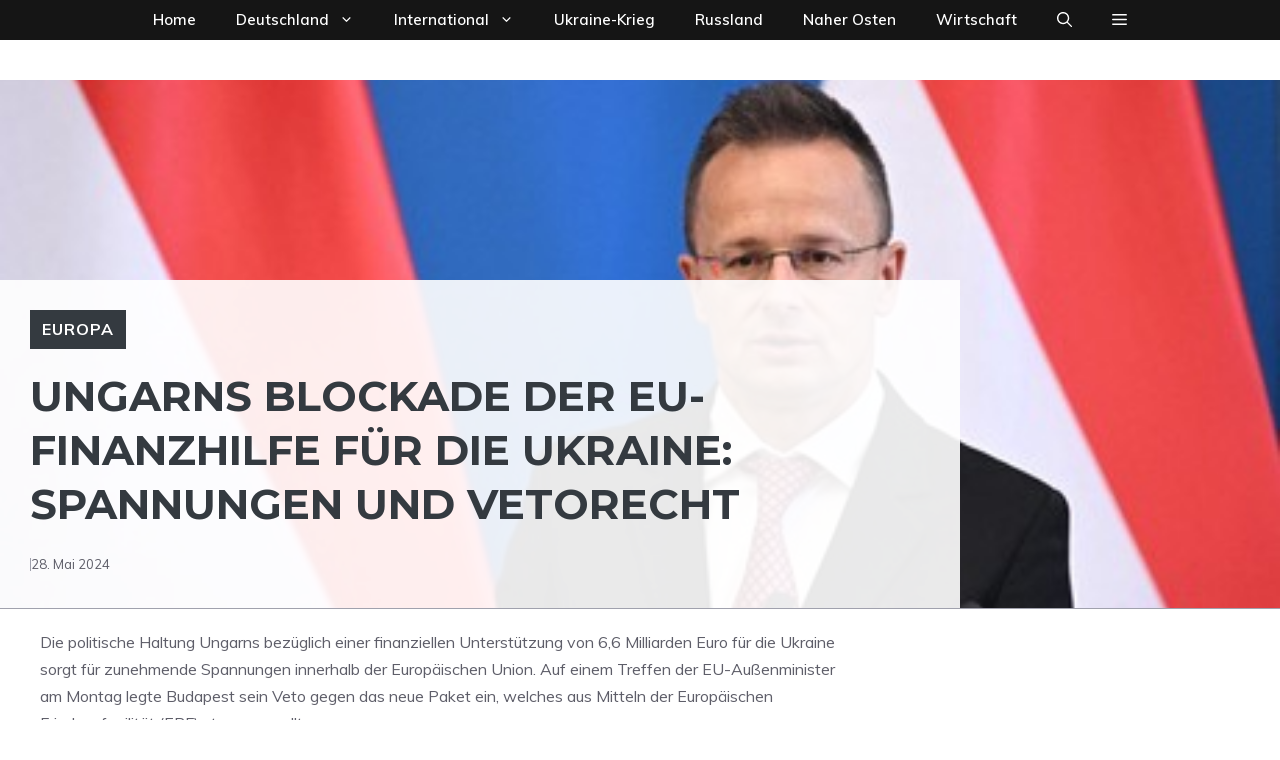

--- FILE ---
content_type: text/css
request_url: https://mainstream.news/wp-content/plugins/login-with-phone-number/styles/intlTelInput.min.css?ver=6.9
body_size: 3071
content:
.iti{position:relative;display:inline-block}.iti *{box-sizing:border-box;-moz-box-sizing:border-box}.iti__hide{display:none}.iti__v-hide{visibility:hidden}.iti input,.iti input[type=tel],.iti input[type=text]{position:relative;z-index:0;margin-top:0!important;margin-bottom:0!important;padding-right:56px;margin-right:0}.iti__flag-container{position:absolute;top:0;bottom:0;right:0;padding:1px}.iti__selected-flag{z-index:1;position:relative;display:flex;align-items:center;height:100%;padding:0 6px 0 1px}.iti__arrow{margin-left:6px;width:0;height:0;border-left:3px solid transparent;border-right:3px solid transparent;border-top:4px solid #555}.iti__arrow--up{border-top:none;border-bottom:4px solid #555}.iti__country-list{position:absolute;z-index:2;list-style:none;text-align:left;padding:0;margin:0 0 0 -1px;box-shadow:1px 1px 4px rgba(0,0,0,.2);background-color:#fff;border:1px solid #ccc;white-space:nowrap;max-height:200px;overflow-y:scroll;-webkit-overflow-scrolling:touch}.iti__country-list--dropup{bottom:100%;margin-bottom:-1px}@media (max-width:500px){.iti__country-list{white-space:normal}}.iti__flag-box{display:inline-block;width:40px}.iti__divider{padding-bottom:5px;margin-bottom:5px;border-bottom:1px solid #ccc}.iti__country{padding:5px 10px;outline:0}.iti__dial-code{color:#999}.iti__country.iti__highlight{background-color:rgba(0,0,0,.05)}.iti__country-name,.iti__dial-code,.iti__flag-box{vertical-align:middle}.iti__country-name,.iti__flag-box{margin-right:0px}.iti--allow-dropdown input,.iti--allow-dropdown input[type=tel],.iti--allow-dropdown input[type=text],.iti--separate-dial-code input,.iti--separate-dial-code input[type=tel],.iti--separate-dial-code input[type=text]{padding-right:6px;padding-left:62px !important;margin-left:0}.iti--allow-dropdown .iti__flag-container,.iti--separate-dial-code .iti__flag-container{right:auto;left:0}.iti--allow-dropdown .iti__flag-container:hover{cursor:pointer}.iti--allow-dropdown .iti__flag-container:hover .iti__selected-flag{background-color:rgba(0,0,0,.05)}.iti--allow-dropdown input[disabled]+.iti__flag-container:hover,.iti--allow-dropdown input[readonly]+.iti__flag-container:hover{cursor:default}.iti--allow-dropdown input[disabled]+.iti__flag-container:hover .iti__selected-flag,.iti--allow-dropdown input[readonly]+.iti__flag-container:hover .iti__selected-flag{background-color:transparent}.iti--separate-dial-code .iti__selected-flag{background-color:rgba(0,0,0,.05)}.iti--separate-dial-code .iti__selected-dial-code{margin-left:6px}.iti--container{position:absolute;top:-1000px;left:-1000px;z-index:1060;padding:1px}.iti--container:hover{cursor:pointer}.iti-mobile .iti--container{top:30px;bottom:30px;left:30px;right:30px;position:fixed}.iti-mobile .iti__country-list{max-height:100%;width:100%}.iti-mobile .iti__country{padding:10px 10px;line-height:1.5em}.iti__flag{width:40px}.iti__flag.iti__be{width:35px}.iti__flag.iti__ch{width:30px}.iti__flag.iti__mc{width:38px}.iti__flag.iti__ne{width:35px}.iti__flag.iti__np{width:25px}.iti__flag.iti__va{width:30px}@media (-webkit-min-device-pixel-ratio:2),(min-resolution:192dpi){.iti__flag{background-size:10787px 30px}}.iti__flag.iti__ac{height:20px;background-position:0 0}.iti__flag.iti__ad{height:28px;background-position:-42px 0}.iti__flag.iti__ae{height:20px;background-position:-84px 0}.iti__flag.iti__af{height:27px;background-position:-126px 0}.iti__flag.iti__ag{height:27px;background-position:-168px 0}.iti__flag.iti__ai{height:20px;background-position:-210px 0}.iti__flag.iti__al{height:29px;background-position:-252px 0}.iti__flag.iti__am{height:20px;background-position:-294px 0}.iti__flag.iti__ao{height:27px;background-position:-336px 0}.iti__flag.iti__aq{height:27px;background-position:-378px 0}.iti__flag.iti__ar{height:25px;background-position:-420px 0}.iti__flag.iti__as{height:20px;background-position:-462px 0}.iti__flag.iti__at{height:27px;background-position:-504px 0}.iti__flag.iti__au{height:20px;background-position:-546px 0}.iti__flag.iti__aw{height:27px;background-position:-588px 0}.iti__flag.iti__ax{height:26px;background-position:-630px 0}.iti__flag.iti__az{height:20px;background-position:-672px 0}.iti__flag.iti__ba{height:20px;background-position:-714px 0}.iti__flag.iti__bb{height:27px;background-position:-756px 0}.iti__flag.iti__bd{height:24px;background-position:-798px 0}.iti__flag.iti__be{height:30px;background-position:-840px 0}.iti__flag.iti__bf{height:27px;background-position:-877px 0}.iti__flag.iti__bg{height:24px;background-position:-919px 0}.iti__flag.iti__bh{height:24px;background-position:-961px 0}.iti__flag.iti__bi{height:24px;background-position:-1003px 0}.iti__flag.iti__bj{height:27px;background-position:-1045px 0}.iti__flag.iti__bl{height:27px;background-position:-1087px 0}.iti__flag.iti__bm{height:20px;background-position:-1129px 0}.iti__flag.iti__bn{height:20px;background-position:-1171px 0}.iti__flag.iti__bo{height:28px;background-position:-1213px 0}.iti__flag.iti__bq{height:27px;background-position:-1255px 0}.iti__flag.iti__br{height:28px;background-position:-1297px 0}.iti__flag.iti__bs{height:20px;background-position:-1339px 0}.iti__flag.iti__bt{height:27px;background-position:-1381px 0}.iti__flag.iti__bv{height:29px;background-position:-1423px 0}.iti__flag.iti__bw{height:27px;background-position:-1465px 0}.iti__flag.iti__by{height:20px;background-position:-1507px 0}.iti__flag.iti__bz{height:27px;background-position:-1549px 0}.iti__flag.iti__ca{height:20px;background-position:-1591px 0}.iti__flag.iti__cc{height:20px;background-position:-1633px 0}.iti__flag.iti__cd{height:30px;background-position:-1675px 0}.iti__flag.iti__cf{height:27px;background-position:-1717px 0}.iti__flag.iti__cg{height:27px;background-position:-1759px 0}.iti__flag.iti__ch{height:30px;background-position:-1801px 0}.iti__flag.iti__ci{height:27px;background-position:-1833px 0}.iti__flag.iti__ck{height:20px;background-position:-1875px 0}.iti__flag.iti__cl{height:27px;background-position:-1917px 0}.iti__flag.iti__cm{height:27px;background-position:-1959px 0}.iti__flag.iti__cn{height:27px;background-position:-2001px 0}.iti__flag.iti__co{height:27px;background-position:-2043px 0}.iti__flag.iti__cp{height:27px;background-position:-2085px 0}.iti__flag.iti__cr{height:24px;background-position:-2127px 0}.iti__flag.iti__cu{height:20px;background-position:-2169px 0}.iti__flag.iti__cv{height:24px;background-position:-2211px 0}.iti__flag.iti__cw{height:27px;background-position:-2253px 0}.iti__flag.iti__cx{height:20px;background-position:-2295px 0}.iti__flag.iti__cy{height:27px;background-position:-2337px 0}.iti__flag.iti__cz{height:27px;background-position:-2379px 0}.iti__flag.iti__de{height:24px;background-position:-2421px 0}.iti__flag.iti__dg{height:20px;background-position:-2463px 0}.iti__flag.iti__dj{height:27px;background-position:-2505px 0}.iti__flag.iti__dk{height:30px;background-position:-2547px 0}.iti__flag.iti__dm{height:20px;background-position:-2589px 0}.iti__flag.iti__do{height:27px;background-position:-2631px 0}.iti__flag.iti__dz{height:27px;background-position:-2673px 0}.iti__flag.iti__ea{height:27px;background-position:-2715px 0}.iti__flag.iti__ec{height:27px;background-position:-2757px 0}.iti__flag.iti__ee{height:26px;background-position:-2799px 0}.iti__flag.iti__eg{height:27px;background-position:-2841px 0}.iti__flag.iti__eh{height:20px;background-position:-2883px 0}.iti__flag.iti__er{height:20px;background-position:-2925px 0}.iti__flag.iti__es{height:27px;background-position:-2967px 0}.iti__flag.iti__et{height:20px;background-position:-3009px 0}.iti__flag.iti__eu{height:27px;background-position:-3051px 0}.iti__flag.iti__fi{height:25px;background-position:-3093px 0}.iti__flag.iti__fj{height:20px;background-position:-3135px 0}.iti__flag.iti__fk{height:20px;background-position:-3177px 0}.iti__flag.iti__fm{height:21px;background-position:-3219px 0}.iti__flag.iti__fo{height:29px;background-position:-3261px 0}.iti__flag.iti__fr{height:27px;background-position:-3303px 0}.iti__flag.iti__ga{height:30px;background-position:-3345px 0}.iti__flag.iti__gb{height:20px;background-position:-3387px 0}.iti__flag.iti__gd{height:24px;background-position:-3429px 0}.iti__flag.iti__ge{height:27px;background-position:-3471px 0}.iti__flag.iti__gf{height:27px;background-position:-3513px 0}.iti__flag.iti__gg{height:27px;background-position:-3555px 0}.iti__flag.iti__gh{height:27px;background-position:-3597px 0}.iti__flag.iti__gi{height:20px;background-position:-3639px 0}.iti__flag.iti__gl{height:27px;background-position:-3681px 0}.iti__flag.iti__gm{height:27px;background-position:-3723px 0}.iti__flag.iti__gn{height:27px;background-position:-3765px 0}.iti__flag.iti__gp{height:27px;background-position:-3807px 0}.iti__flag.iti__gq{height:27px;background-position:-3849px 0}.iti__flag.iti__gr{height:27px;background-position:-3891px 0}.iti__flag.iti__gs{height:20px;background-position:-3933px 0}.iti__flag.iti__gt{height:25px;background-position:-3975px 0}.iti__flag.iti__gu{height:22px;background-position:-4017px 0}.iti__flag.iti__gw{height:20px;background-position:-4059px 0}.iti__flag.iti__gy{height:24px;background-position:-4101px 0}.iti__flag.iti__hk{height:27px;background-position:-4143px 0}.iti__flag.iti__hm{height:20px;background-position:-4185px 0}.iti__flag.iti__hn{height:20px;background-position:-4227px 0}.iti__flag.iti__hr{height:20px;background-position:-4269px 0}.iti__flag.iti__ht{height:24px;background-position:-4311px 0}.iti__flag.iti__hu{height:20px;background-position:-4353px 0}.iti__flag.iti__ic{height:27px;background-position:-4395px 0}.iti__flag.iti__id{height:27px;background-position:-4437px 0}.iti__flag.iti__ie{height:20px;background-position:-4479px 0}.iti__flag.iti__il{height:29px;background-position:-4521px 0}.iti__flag.iti__im{height:20px;background-position:-4563px 0}.iti__flag.iti__in{height:27px;background-position:-4605px 0}.iti__flag.iti__io{height:20px;background-position:-4647px 0}.iti__flag.iti__iq{height:27px;background-position:-4689px 0}.iti__flag.iti__ir{height:23px;background-position:-4731px 0}.iti__flag.iti__is{height:29px;background-position:-4773px 0}.iti__flag.iti__it{height:27px;background-position:-4815px 0}.iti__flag.iti__je{height:24px;background-position:-4857px 0}.iti__flag.iti__jm{height:20px;background-position:-4899px 0}.iti__flag.iti__jo{height:20px;background-position:-4941px 0}.iti__flag.iti__jp{height:27px;background-position:-4983px 0}.iti__flag.iti__ke{height:27px;background-position:-5025px 0}.iti__flag.iti__kg{height:24px;background-position:-5067px 0}.iti__flag.iti__kh{height:26px;background-position:-5109px 0}.iti__flag.iti__ki{height:20px;background-position:-5151px 0}.iti__flag.iti__km{height:24px;background-position:-5193px 0}.iti__flag.iti__kn{height:27px;background-position:-5235px 0}.iti__flag.iti__kp{height:20px;background-position:-5277px 0}.iti__flag.iti__kr{height:27px;background-position:-5319px 0}.iti__flag.iti__kw{height:20px;background-position:-5361px 0}.iti__flag.iti__ky{height:20px;background-position:-5403px 0}.iti__flag.iti__kz{height:20px;background-position:-5445px 0}.iti__flag.iti__la{height:27px;background-position:-5487px 0}.iti__flag.iti__lb{height:27px;background-position:-5529px 0}.iti__flag.iti__lc{height:20px;background-position:-5571px 0}.iti__flag.iti__li{height:24px;background-position:-5613px 0}.iti__flag.iti__lk{height:20px;background-position:-5655px 0}.iti__flag.iti__lr{height:21px;background-position:-5697px 0}.iti__flag.iti__ls{height:27px;background-position:-5739px 0}.iti__flag.iti__lt{height:24px;background-position:-5781px 0}.iti__flag.iti__lu{height:24px;background-position:-5823px 0}.iti__flag.iti__lv{height:20px;background-position:-5865px 0}.iti__flag.iti__ly{height:20px;background-position:-5907px 0}.iti__flag.iti__ma{height:27px;background-position:-5949px 0}.iti__flag.iti__mc{height:30px;background-position:-5991px 0}.iti__flag.iti__md{height:20px;background-position:-6031px 0}.iti__flag.iti__me{height:20px;background-position:-6073px 0}.iti__flag.iti__mf{height:27px;background-position:-6115px 0}.iti__flag.iti__mg{height:27px;background-position:-6157px 0}.iti__flag.iti__mh{height:21px;background-position:-6199px 0}.iti__flag.iti__mk{height:20px;background-position:-6241px 0}.iti__flag.iti__ml{height:27px;background-position:-6283px 0}.iti__flag.iti__mm{height:27px;background-position:-6325px 0}.iti__flag.iti__mn{height:20px;background-position:-6367px 0}.iti__flag.iti__mo{height:27px;background-position:-6409px 0}.iti__flag.iti__mp{height:20px;background-position:-6451px 0}.iti__flag.iti__mq{height:27px;background-position:-6493px 0}.iti__flag.iti__mr{height:27px;background-position:-6535px 0}.iti__flag.iti__ms{height:20px;background-position:-6577px 0}.iti__flag.iti__mt{height:27px;background-position:-6619px 0}.iti__flag.iti__mu{height:27px;background-position:-6661px 0}.iti__flag.iti__mv{height:27px;background-position:-6703px 0}.iti__flag.iti__mw{height:27px;background-position:-6745px 0}.iti__flag.iti__mx{height:23px;background-position:-6787px 0}.iti__flag.iti__my{height:20px;background-position:-6829px 0}.iti__flag.iti__mz{height:27px;background-position:-6871px 0}.iti__flag.iti__na{height:27px;background-position:-6913px 0}.iti__flag.iti__nc{height:20px;background-position:-6955px 0}.iti__flag.iti__ne{height:30px;background-position:-6997px 0}.iti__flag.iti__nf{height:20px;background-position:-7034px 0}.iti__flag.iti__ng{height:20px;background-position:-7076px 0}.iti__flag.iti__ni{height:24px;background-position:-7118px 0}.iti__flag.iti__nl{height:27px;background-position:-7160px 0}.iti__flag.iti__no{height:29px;background-position:-7202px 0}.iti__flag.iti__np{height:30px;background-position:-7244px 0}.iti__flag.iti__nr{height:20px;background-position:-7271px 0}.iti__flag.iti__nu{height:20px;background-position:-7313px 0}.iti__flag.iti__nz{height:20px;background-position:-7355px 0}.iti__flag.iti__om{height:20px;background-position:-7397px 0}.iti__flag.iti__pa{height:27px;background-position:-7439px 0}.iti__flag.iti__pe{height:27px;background-position:-7481px 0}.iti__flag.iti__pf{height:27px;background-position:-7523px 0}.iti__flag.iti__pg{height:30px;background-position:-7565px 0}.iti__flag.iti__ph{height:20px;background-position:-7607px 0}.iti__flag.iti__pk{height:27px;background-position:-7649px 0}.iti__flag.iti__pl{height:25px;background-position:-7691px 0}.iti__flag.iti__pm{height:27px;background-position:-7733px 0}.iti__flag.iti__pn{height:20px;background-position:-7775px 0}.iti__flag.iti__pr{height:27px;background-position:-7817px 0}.iti__flag.iti__ps{height:20px;background-position:-7859px 0}.iti__flag.iti__pt{height:27px;background-position:-7901px 0}.iti__flag.iti__pw{height:25px;background-position:-7943px 0}.iti__flag.iti__py{height:22px;background-position:-7985px 0}.iti__flag.iti__qa{height:16px;background-position:-8027px 0}.iti__flag.iti__re{height:27px;background-position:-8069px 0}.iti__flag.iti__ro{height:27px;background-position:-8111px 0}.iti__flag.iti__rs{height:27px;background-position:-8153px 0}.iti__flag.iti__ru{height:27px;background-position:-8195px 0}.iti__flag.iti__rw{height:27px;background-position:-8237px 0}.iti__flag.iti__sa{height:27px;background-position:-8279px 0}.iti__flag.iti__sb{height:20px;background-position:-8321px 0}.iti__flag.iti__sc{height:20px;background-position:-8363px 0}.iti__flag.iti__sd{height:20px;background-position:-8405px 0}.iti__flag.iti__se{height:25px;background-position:-8447px 0}.iti__flag.iti__sg{height:27px;background-position:-8489px 0}.iti__flag.iti__sh{height:20px;background-position:-8531px 0}.iti__flag.iti__si{height:20px;background-position:-8573px 0}.iti__flag.iti__sj{height:29px;background-position:-8615px 0}.iti__flag.iti__sk{height:27px;background-position:-8657px 0}.iti__flag.iti__sl{height:27px;background-position:-8699px 0}.iti__flag.iti__sm{height:30px;background-position:-8741px 0}.iti__flag.iti__sn{height:27px;background-position:-8783px 0}.iti__flag.iti__so{height:27px;background-position:-8825px 0}.iti__flag.iti__sr{height:27px;background-position:-8867px 0}.iti__flag.iti__ss{height:20px;background-position:-8909px 0}.iti__flag.iti__st{height:20px;background-position:-8951px 0}.iti__flag.iti__sv{height:23px;background-position:-8993px 0}.iti__flag.iti__sx{height:27px;background-position:-9035px 0}.iti__flag.iti__sy{height:27px;background-position:-9077px 0}.iti__flag.iti__sz{height:27px;background-position:-9119px 0}.iti__flag.iti__ta{height:20px;background-position:-9161px 0}.iti__flag.iti__tc{height:20px;background-position:-9203px 0}.iti__flag.iti__td{height:27px;background-position:-9245px 0}.iti__flag.iti__tf{height:27px;background-position:-9287px 0}.iti__flag.iti__tg{height:25px;background-position:-9329px 0}.iti__flag.iti__th{height:27px;background-position:-9371px 0}.iti__flag.iti__tj{height:20px;background-position:-9413px 0}.iti__flag.iti__tk{height:20px;background-position:-9455px 0}.iti__flag.iti__tl{height:20px;background-position:-9497px 0}.iti__flag.iti__tm{height:27px;background-position:-9539px 0}.iti__flag.iti__tn{height:27px;background-position:-9581px 0}.iti__flag.iti__to{height:20px;background-position:-9623px 0}.iti__flag.iti__tr{height:27px;background-position:-9665px 0}.iti__flag.iti__tt{height:24px;background-position:-9707px 0}.iti__flag.iti__tv{height:20px;background-position:-9749px 0}.iti__flag.iti__tw{height:27px;background-position:-9791px 0}.iti__flag.iti__tz{height:27px;background-position:-9833px 0}.iti__flag.iti__ua{height:27px;background-position:-9875px 0}.iti__flag.iti__ug{height:27px;background-position:-9917px 0}.iti__flag.iti__um{height:21px;background-position:-9959px 0}.iti__flag.iti__un{height:27px;background-position:-10001px 0}.iti__flag.iti__us{height:21px;background-position:-10043px 0}.iti__flag.iti__uy{height:27px;background-position:-10085px 0}.iti__flag.iti__uz{height:20px;background-position:-10127px 0}.iti__flag.iti__va{height:30px;background-position:-10169px 0}.iti__flag.iti__vc{height:27px;background-position:-10201px 0}.iti__flag.iti__ve{height:27px;background-position:-10243px 0}.iti__flag.iti__vg{height:20px;background-position:-10285px 0}.iti__flag.iti__vi{height:27px;background-position:-10327px 0}.iti__flag.iti__vn{height:27px;background-position:-10369px 0}.iti__flag.iti__vu{height:24px;background-position:-10411px 0}.iti__flag.iti__wf{height:27px;background-position:-10453px 0}.iti__flag.iti__ws{height:20px;background-position:-10495px 0}.iti__flag.iti__xk{height:29px;background-position:-10537px 0}.iti__flag.iti__ye{height:27px;background-position:-10579px 0}.iti__flag.iti__yt{height:27px;background-position:-10621px 0}.iti__flag.iti__za{height:27px;background-position:-10663px 0}.iti__flag.iti__zm{height:27px;background-position:-10705px 0}.iti__flag.iti__zw{height:20px;background-position:-10747px 0}.iti__flag{height:30px;box-shadow:0 0 1px 0 #888;background-image:url(../images/flags.png);background-repeat:no-repeat;background-color:#dbdbdb;background-position:40px 0}@media (-webkit-min-device-pixel-ratio:2),(min-resolution:192dpi){.iti__flag{background-image:url(../images/flags@2x.png)}}.iti__flag.iti__np{background-color:transparent}